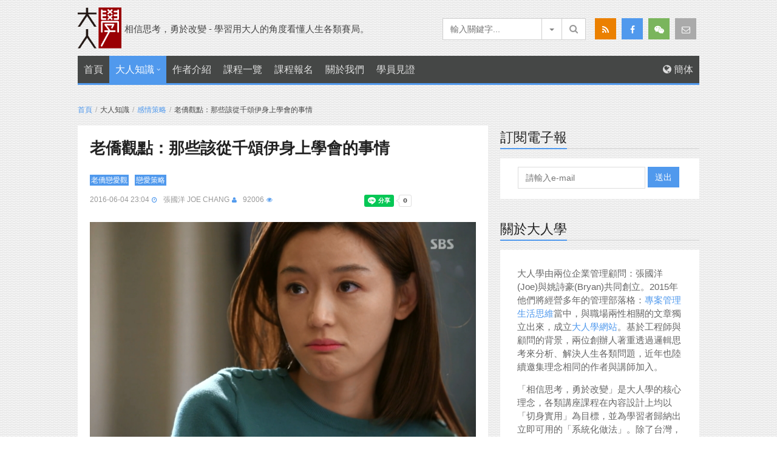

--- FILE ---
content_type: text/html; charset=UTF-8
request_url: https://www.darencademy.com/article/view/id/15121
body_size: 16346
content:
<!DOCTYPE html>
<html lang="zh-TW">
    <head>
                <title>老僑觀點：那些該從千頌伊身上學會的事情 - 大人學</title>
        <meta name="description" content="【來自星星的你】自從在韓國上映以來，就在亞洲颳起了一股旋風。 最近在緯來播出，也成為緯來收視率最高的韓劇，可見影響力驚人。為了怕讀者不好意思承認，我自己先承認我可是都看完了。 XD 除了特效還可以再多放些資金以外，整個戲從選角、包裝、置入性行銷、到故事內容我個人是覺得沒太多好挑剔的。說起來，既然我在部落格每個月總會寫一兩篇關於兩性議題的胡說八道，那從這部片子談談該從中獲得甚麼戀愛策略上的啟發，倒也是很理所當然的行為。那，到底在這部片子中，女性該從千頌伊身上獲得甚麼啟發呢？" >
<meta name="keywords" content="大人學,大人知識,老僑觀點：那些該從千頌伊身上學會的事情,女人要甚麼,兩性相處" >

<meta property="fb:app_id" content="868084916639416" >
<meta property="fb:admins" content="100000091845448" >
<meta property="og:type" content="article" >
<meta property="og:site_name" content="大人學" >
<meta property="og:url" content="http://www.projectup.net/blog/index.php?option=com_content&view=article&id=15121:2014-06-11-08-48-25&catid=10:my-view-of-the-world&Itemid=24" >
<meta property="og:title" content="老僑觀點：那些該從千頌伊身上學會的事情 - 大人學" >
<meta property="og:description" content="【來自星星的你】自從在韓國上映以來，就在亞洲颳起了一股旋風。 最近在緯來播出，也成為緯來收視率最高的韓劇，可見影響力驚人..." >
<meta property="og:image" content="https://www.darencademy.com/images/backend/article/31432f905ef3ca28ec4e6e6f077fb4f6.jpg" >

<meta itemprop="image" content="https://www.darencademy.com/images/backend/article/31432f905ef3ca28ec4e6e6f077fb4f6.jpg" >
<meta name="image" content="https://www.darencademy.com/images/backend/article/31432f905ef3ca28ec4e6e6f077fb4f6.jpg" >
<link rel="image_src" href="https://www.darencademy.com/images/backend/article/31432f905ef3ca28ec4e6e6f077fb4f6.jpg" >
        <!-- ======== META TAGS ======== -->
        <meta charset="UTF-8">
        <meta name="viewport" content="width=device-width, initial-scale=1, maximum-scale=1">
        <!-- ======== FAVICONS ======== -->
        <link rel="icon" href="/favicon.ico?v=202106071700">
        <link rel="apple-touch-icon" href="/favicon.png?v=202106071700">
        <!-- ======== RSS ======== -->
        <link rel="alternate" type="application/rss+xml" title="RSS Feed for www.darencademy.com" href="https://feeds.feedburner.com/darencademy/GwRT" />
        <!-- ======== STYLESHEETS ======== -->
        <link rel="preload prefetch" href="/fonts/Fontawesome/fontawesome-webfont.woff2?v=4.3.0" as="font" type="font/woff2" crossorigin>
        <link rel="preload prefetch stylesheet" href="/css/main.css?v=202106071700">
        <script>var jQuery_root = "https://www.darencademy.com/jQuery/";</script><script type="text/javascript" src="https://www.darencademy.com/jQuery/jquery.min.js?v=202106071700"></script>
<link href="https://www.darencademy.com/jQuery/owlcarousel/jquery.owlcarousel.css?v=202106071700" rel="stylesheet" type="text/css"/>
<script type="text/javascript" src="https://www.darencademy.com/jQuery/fitvids/jquery.fitvids.js?v=202106071700"></script>
<script type="text/javascript" src="https://www.darencademy.com/jQuery/magnific_pop/jquery.magnific.popup.min.js?v=202106071700"></script>
<script type="text/javascript" src="https://www.darencademy.com/jQuery/scrolly/jquery.scrolly.js?v=202106071700"></script>
<script type="text/javascript" src="https://www.darencademy.com/jQuery/smoothScroll/jquery.smooth.scroll.js?v=202106071700"></script>
<script type="text/javascript" src="https://www.darencademy.com/jQuery/owlcarousel/jquery.owlcarousel.min.js?v=202106071700"></script>
    </head>
    <body>
                <div id="fb-root"></div>
        <script>(function(d, s, id) {
        var js, fjs = d.getElementsByTagName(s)[0];
        if (d.getElementById(id)) return;
        js = d.createElement(s); js.id = id;
        js.src = "//connect.facebook.net/zh_TW/sdk.js#xfbml=1&version=v2.4&appId=868084916639416";
        fjs.parentNode.insertBefore(js, fjs);
        }(document, 'script', 'facebook-jssdk'));</script>
        
        <!-- ======== WRAPPER ======== -->
        <div id="wrapper" class="wide">
            <!-- ======== HEADER ======== -->
            <header id="header" class="style_1">
                <!-- ======== META ======== -->
                <!-- ======== BODY ======== -->
                <div class="header_body light">
                    <div class="container">
                        <h1 class="logo_brand">
                            <a href="/"><img src="/img/logo.png?v=202106071700" alt="大人學" width="72px" data-pagespeed-no-transform></a>
                        </h1>
                        <div class="slogan">相信思考，勇於改變 - 學習用大人的角度看懂人生各類賽局。</div>
                        <div class="h_right">
                            <div class="socialbar">
                                <a href="https://feeds.feedburner.com/darencademy/GwRT" class="btn btn_orange"> <i class="fa fa-rss"></i></a>
                                <a href="https://www.facebook.com/darencademy" class="btn btn_blue" target="_blank"> <i class="fa fa-facebook"></i></a>                                <a href="/images/static_qr_code_without_logo.jpg" class="btn btn_green wechat"><i class="fa fa-weixin"></i></a>
                                <a href="mailto:info@ftpm.com.tw" class="btn"> <i class="fa fa-envelope-o"></i></a>
                            </div>

                            <div class="search_block">
                                <div class="input-group">
                                    <form action="/index/query" meyhod="GET" id="query_form">
                                                                                <input type="search" name="query" value="" placeholder="輸入關鍵字..." id="query_input">
                                        <div class="input-group-btn">
                                            <!-- multi select btn-->
                                            <button data-toggle="dropdown" class="btn dropdown-toggle" type="button">
                                                <span class="caret"></span>
                                            </button><!-- search btn--><button type="submit" class="btn">
                                                <i class="fa fa-search"></i>
                                            </button>
                                            <!-- dropdown checkbox-->
                                                                                        <ul role="menu" class="dropdown-menu">
                                                <li>
                                                    <a href="javascript: void(0);">
                                                        <input type="checkbox" name="title" value="1" checked class="dropdown_checkbok">
                                                        <span class="lbl"> 包含標題</span>
                                                    </a>
                                                </li>
                                                <li>
                                                    <a href="javascript: void(0);">
                                                        <input type="checkbox" name="contents" value="1" checked class="dropdown_checkbok">
                                                        <span class="lbl"> 內文</span>
                                                    </a>
                                                </li>
                                                <li>
                                                    <a href="javascript: void(0);">
                                                        <input type="checkbox" name="tag" value="1" checked class="dropdown_checkbok">
                                                        <span class="lbl"> 標籤</span>
                                                    </a>
                                                </li>
                                            </ul>
                                        </div>
                                    </form>
                                </div>
                            </div>
                        </div>
                    </div>
                </div>
                <!-- ======== MENU ======== -->
                <script type="text/javascript">
$(document).ready(function() {
    function setupMenu($menu) {
        $menu.each(function() {
            var mobileMenu = $(this).clone();
            var mobileMenuWrap = $("<div></div>").append(mobileMenu);
            mobileMenuWrap.attr("class", "mobile_site_navigation");
            $(this).parent().append(mobileMenuWrap);
            mobileMenu.attr("class", "menu_mobile");
        });
    }

    function setupMobileMenu() {
        $(".container").each(function() {
            var clickTopOpenMenu = $(this).find(".open_menu_mobile");
            clickTopOpenMenu.click(function() {
                $(this).parent().find(".mobile_site_navigation").toggle();
            });
        });
    }

    setupMenu($("nav.site_navigation ul.menu"));
    setupMenu($("nav.top_navigation ul.menu"));
    setupMobileMenu();
});
</script>

<div class="header_menu dark">
    <div class="container">
        <!-- ======== BUTTON FOR MOBILE MENU ======== -->
        <a class="open_menu_mobile"><i class="fa fa-bars"></i></a>
        <!-- ======== MENU ======== -->
        <nav class="site_navigation">
            <ul class="menu">
                <li class="">
                    <a href="/">首頁</a>
                </li>
                                <li class="menu-item-has-children has_cs_mega_menu current-menu-item">
                    <a href="javascript:void(0);">大人知識</a>
                                        <ul class="cs_mega_menu">
                        <li>
                            <!-- ======== WIDGET - CATEGORY ======== -->
                            <div class="widget widget_categories">
                                <ul>
                                                                        <li>
                                        <a href="/article/category/id/3">局的思考</a>
                                    </li>
                                                                        <li>
                                        <a href="/article/category/id/11">生活隨筆</a>
                                    </li>
                                                                        <li>
                                        <a href="/article/category/id/6">感情策略</a>
                                    </li>
                                                                        <li>
                                        <a href="/article/category/id/7">個人管理</a>
                                    </li>
                                                                        <li>
                                        <a href="/article/category/id/8">創業經營</a>
                                    </li>
                                                                        <li>
                                        <a href="/article/category/id/9">財務知識</a>
                                    </li>
                                                                        <li>
                                        <a href="/article/category/id/5">人際關係</a>
                                    </li>
                                                                        <li>
                                        <a href="/article/category/id/4">職場生涯</a>
                                    </li>
                                                                        <li>
                                        <a href="/article/category/id/10">表達溝通</a>
                                    </li>
                                                                    </ul>
                            </div>
                        </li>
                    </ul>
                                    </li>
                <li class="">
                    <a href="/author">作者介紹</a>
                </li>
                <li class="">
                    <a href="/course">課程一覽</a>
                </li>
                <li>
                    <a href="https://shop.darencademy.com" target="_blank" >課程報名</a>
                </li>
                <!-- <li>
                    <a href="#">大人商品</a>
                </li> -->
                <li class="">
                    <a href="/about">關於我們</a>
                </li>
                <li>
                    <a href="https://shop.darencademy.com/article" target="_blank">學員見證</a>
                </li>
                <li class="pull-right">
                    <a href="javascript:void(0);" id="translate_btn"><i class="fa fa-globe"></i> 簡体</a>
                </li>
                <li class="pull-right">
                <!--
                                        <a href="/login"><i class="fa fa-sign-in"></i> 登入/註冊會員</a>
                                    -->
                </li>
            </ul>
        </nav>
    </div>
    <!-- === border === -->
    <div class="header_border"></div>
</div>

                <!-- ======== HELLO BAR ======== -->
                <script type="text/javascript">
$(document).ready(function() {
	$(document).on('scroll', function() {
    if ($('.helloBar')[0].offsetTop < $(document).scrollTop()) {
    	$('.helloBar').css({position: "fixed", top:0, display: "block"});
    }
    if ($(document).scrollTop() < $(".header_border")[0].offsetTop) {
    	$('.helloBar').css({position: "static", top: 0, display: "none"});
    }
	});
});
</script>
<div class="helloBar">最完整的時間管理法，不限使用工具，任何人都能輕鬆上手&nbsp;<a href="https://shop.darencademy.com/product/view/id/47?utm_source=D_Blog&utm_medium=Blog&utm_campaign=Bar" class="btn btn_red" target="_blank">了解更多</a></div>
            </header>
            <script type="text/javascript">
    $(document).ready(function() {
        $(".featured_carousel").owlCarousel({
            items: 3,
            navigation: true,
            navigationText: ["&#xf104;","&#xf105;"],
            pagination: false
        });

        $(".magnificPopupImage").magnificPopup({
            type: "image"
        });
    });
</script>
<!-- ======== SECTION ======== -->
<section id="page_wrapper">
    <div class="container">
        <div class="row">
            <ul class="breadcrumb">
    <li>
        <a href="/">首頁</a>
    </li>
            <li>大人知識</li>
        <li><a href="/article/category/id/6">感情策略</a></li>
        <li>老僑觀點：那些該從千頌伊身上學會的事情</li>
        </ul>
            <!-- ======== MAIN CONTENT ======== -->
            <div class="col col_8_of_12 main_content">
                <article class="single_post" itemscope itemtype="http://schema.org/Article">
                    <meta itemscope itemprop="mainEntityOfPage" itemType="https://schema.org/WebPage" itemid="http://www.projectup.net/blog/index.php?option=com_content&amp;view=article&amp;id=15121:2014-06-11-08-48-25&amp;catid=10:my-view-of-the-world&amp;Itemid=24"/>
                    <!-- ======== ARTICLE HEADER ======== -->
                    <header class="post_header">
                        <h1 itemprop="headline">老僑觀點：那些該從千頌伊身上學會的事情</h1>
                                                                                                                                                                                                                                                            <div class="content_meta">
                                                                                    <span class="category"><a href="/article/tag/id/14">老僑戀愛觀</a></span>
                                                                                                                <span class="category"><a href="/article/tag/id/22">戀愛策略</a></span>
                                                                                </div>
                                                <div class="content_meta">
                            <span class="date">2016-06-04 23:04</span>
                            <span class="author" ><a href="/article/author/id/2" >張國洋 Joe Chang</a></span>
                            <!--<span class="comments">13 則回應</span>-->
                            <span class="views">92006</span>
                                                        <span class="social">
                                <div class="line-it-button" data-lang="zh_Hant" data-type="share-a" data-ver="3" data-url="http://www.projectup.net/blog/index.php?option=com_content&amp;view=article&amp;id=15121:2014-06-11-08-48-25&amp;catid=10:my-view-of-the-world&amp;Itemid=24" data-color="default" data-size="small" data-count="true" style="display: none;"></div><script src="https://d.line-scdn.net/r/web/social-plugin/js/thirdparty/loader.min.js" async="async" defer="defer"></script>
                                <iframe src="//www.facebook.com/plugins/like.php?href=http%3A%2F%2Fwww.projectup.net%2Fblog%2Findex.php%3Foption%3Dcom_content%26amp%3Bview%3Darticle%26amp%3Bid%3D15121%3A2014-06-11-08-48-25%26amp%3Bcatid%3D10%3Amy-view-of-the-world%26amp%3BItemid%3D24&amp;layout=button_count&amp;show_faces=false" scrolling="no" frameborder="0" style="border:none; overflow:hidden; width:100px; height:20px; float: right; margin: 3px 0 0 6px;" allowtransparency="true"></iframe>
                            </span>
                                                    </div>
                    </header>
                    <!-- ======== ARTICLE FEATURED ======== -->
                                        <div class="post_featured" itemprop="image" itemscope itemtype="https://schema.org/ImageObject">
                                                <img src="/images/backend/article/31432f905ef3ca28ec4e6e6f077fb4f6.jpg" alt="老僑觀點：那些該從千頌伊身上學會的事情" data-pagespeed-no-defer>
                        <meta itemprop="url" content="https://www.darencademy.com/images/backend/article/31432f905ef3ca28ec4e6e6f077fb4f6.jpg">
                        <meta itemprop="width" content="646">
                        <meta itemprop="height" content="381">
                    </div>
                                        <!-- ======== ARTICLE CONTENT ======== -->
                    <div class="post_content" itemprop="description">
                        <p>【來自星星的你】自從在韓國上映以來，就在亞洲颳起了一股旋風。 最近在緯來播出，也成為緯來收視率最高的韓劇，可見影響力驚人。</p>

<p>為了怕讀者不好意思承認，我自己先承認我可是都看完了。 XD 除了特效還可以再多放些資金以外，整個戲從選角、包裝、置入性行銷、到故事內容我個人是覺得沒太多好挑剔的。</p>

<p>說起來，既然我在部落格每個月總會寫一兩篇關於兩性議題的胡說八道，那從這部片子談談該從中獲得甚麼戀愛策略上的啟發，倒也是很理所當然的行為。</p>

<p>那，到底在這部片子中，女性該從千頌伊身上獲得甚麼啟發呢？</p>

<p>期待自己也會碰到很帥的外星人肯定是不切實際的。 學習千頌伊的打扮妝容，去買他用過的吹風機、太陽眼鏡、與格子外套對戀愛可能幫助也不大。 比較值得學習的，倒是都教授怎麼被一步一步「拉高情感涉入」的過程。</p>

<p>大家或許還記得，千頌伊一開始搬來那棟大樓時，都教授可是不記得她是當年自己救過的少女。 而且剛開始時，都教授其實是討厭她的。 嫌她吵、嫌她大牌、高傲、又無理，所以壓根是不理她的。</p>

<p>但為何都教授慢慢被轉變了呢？</p>

<p>是因為她的服裝、她的造型、她的美貌嗎？ 很顯然並不是因為這些外顯的要素。 以我來解讀，最關鍵的恐怕是她在都教授面前露出了「軟弱」。</p>

<p>起頭是都教授因為外星人體質所擁有的靈敏聽力，無意聽到她在堅強面具下的心聲。 一旦男人有了同情的情緒，就會願意更加理解她、並接近她。 了解越多、越發現她高傲下面內心的脆弱之處。</p>

<p>接下來，她開始向都教授尋求幫助。 雖然是很高姿態的來要求，但都教授清楚知道她其實是很弱小的，所以產生某種「真拿你沒辦法」的情緒。 此外，她也不是黏著死求他不放喔。 而是在「強韌與脆弱中交替」。 求幾句發現他冷冷的，就決定「算了，我自己也OK的」。 可是因為男方清楚知道，她自己一個人是沒辦法的，所以都教授也始終沒辦法真的丟她不管。 (還記得〈<u><a href="https://www.books.com.tw/products/0010957392" target="_blank"><span style="color:#0000CD">愛情市場學</span></a></u>〉中提到的三個影響男人情感的要素嗎？ ) 雖然都教授始終表面都很不耐煩，但心還是慢慢被軟化了。 <strong>越幫了她的忙，自己就越是放不下她。 </strong></p>

<p>事實上，「柔弱」本來就是女人最厲害的力量，也是女孩子在戀愛策略上「最該強化」的一環。 不過有意思的地方在於，戀愛上很明顯男女在這策略上常常反過來用 - 沒女朋友的男人傾向用柔弱的招式，但沒男朋友的女人卻傾向刻意不用。</p>

<p>大家可以試著回想看看。</p>

<p>女生周圍如果有些沒女朋友的男生，很可能都聽過他們某些自我貶抑的話語。 比方說，他們可能時而不時聊天就提到：「我沒女朋友耶！ 我覺得我一定是很差勁、很醜、能力很弱、很xxxxx，所以沒女生喜歡。」</p>

<p>這是因為他希望能激起女生的同情。 渴望有女生聽到後說出：「胡說！ 你其實沒有你自己說的這麼糟啊！ 我認識你這麼久了，一直都覺得你很棒。 若是可以的話，請讓我當你女朋友吧！」</p>

<p>當然，這通常都是男人不成熟的幻想。 實際上根本不會有女人這麼回應。 雖然身邊女性友人可能會勸他不要妄自菲薄，可是心裡其實會因為男人這種軟弱而不以為然。 所以當男生跟身邊女生講越多這種句子，就越難有女朋友。</p>

<p>但為何男人會講這種東西呢？ 因為男人是會因為女人的柔弱與求救而同情，會產生想扶持她、想保護她的情緒，而容易因此對女人動情。 既然自己是這樣，所以總以為女人也會有類似的反應。 這也是為何「越是沒人愛的男人，越會把自己弄得很可憐的樣子」。</p>

<p>殊不知，這是弄巧成拙。 女生可不會因為男人的軟弱而喜歡上他們。 當男人太快顯露軟弱時，女人反而就不會喜歡他們。 不過，等兩人真的在一起時，男人再顯露軟弱就沒問題了。 這時候男人稍微軟弱，反而就會強化兩人的感情。 因為女人開始會覺得：「他啊、可真是像個孩子一樣無助呢。 要是沒有我在他身邊，他可該怎麼辦啊？ 恐怕連雙乾淨的襪子也沒得穿呢。」</p>

<p>所以男人其實應該要少講我沒女朋友、我很可憐之類的話。 女人畢竟是喜歡相較之下比她們優越的男人。 這樣的男人就算稍微冷淡些、嚴肅些也都沒關係。 就像都教授一樣，冷淡中但卻帶著無可奈何的溫柔。 女人若還能透過自己的影響力去軟化他們，可更是讓女人雀躍且有成就感的事情！</p>

<p>但說到女人這頭，則又是另一個狀況。</p>

<p>女人因為自己渴望要找一個獨立、能讓她們仰望的男人，所以女人在沒有男朋友時，則會過度刻意地去避免顯露自己的軟弱。 偏偏&hellip;這是另一種弄巧成拙。</p>

<p>你若注意周圍沒男朋友的女人，他們常常會刻意想顯露自己的獨立。 通常表現都是：「我沒有很想交男朋友。」、「自己一個人其實很不錯的！」 FB上貼的都是一群女人出去玩、參加座談會、騎腳踏車、爬山、讀書會、藝術展、或看表演的照片。 越是寂寞，越表現出「我可以獨立自主，而且我一個人現在可過得好的證明。」</p>

<p>可惜的是，這樣的表現剛好也讓女人變得不這麼吸引男人了。</p>

<p>女人美麗卻獨立，會讓男人覺得有距離、也讓男人只敢遠遠的看著、欣賞著、讚嘆著。 獨立的女人會讓男人產生「自己其實不需要特別靠近」的結論。 <strong><span style="color:rgb(255, 0, 0)">男人的膚淺，在於希望能靠著自己的力量來讓別人扭轉不幸。</span></strong> 這聽起來可笑至極，但這樣的動力能滿足他們的英雄氣概、讓他們有存在感，更會因此戀上那個需要被拯救的女人。</p>

<p>你以為好萊塢的英雄電影都是拍給女人看嗎？ 事實上男人才最愛看。 但男人為何要看男人拯救世界的電影？ 看阿諾的身材？ 當然不是。 而是能獲得情緒上的某種填補嘛~ 所以女人若能創造男人這樣的「英雄意識」，就能讓男人有受到肯定的感覺，而這情緒則會進一步讓他有戀愛的認知。</p>

<p>至於獨立的美女、優雅的美女、懂生活有品味的美女，那是成功男人調劑生活情趣才會想到的對象，而非一般男人在愛情上會想優先投入的對象。 所以男人對這樣的女人都會讚嘆：「你好美喔！ 一定很多人追！」，但他卻根本不會去追。 周末晚上他寧願在家裡看著HBO，也很難有動機約一個完美女人去看電影或吃飯。 因為他會覺得，自己身上<strong><span style="color:rgb(255, 0, 0)">一定沒有</span></strong>她缺乏(或找尋)的東西。 反而可能會因為拿錯了刀叉、用錯酒杯、或看不懂酒標而被取笑。 對男人而言，不能當英雄、但卻可能變狗熊的事情，實在就不太吸引人了。</p>

<p>所以像千頌依一般，流露出「有反差的脆弱」，這才是吸引人最強大的武器。 (這篇最上面的圖，就是我找到一個非常經典的表情。)</p>

<p>若說人生最大的遺憾，恐怕就在於男人與女人都只是「依照自己喜歡的方式來試圖吸引異性」。 但偏偏異性要的其實是完全不同的東西。 這也是為何曠男怨女總是這麼多的原因吧？ :-)</p>

<p>&nbsp;</p>

<p>Image from: SBS,《來自星星的你》/ SBS, 별에서 온 그대</p>
                        <span style="font-size:9px;">本站所有文章未經事先書面授權，請勿任意利用、引用、轉載。</span>
                    </div>
                    <!-- ======== ARTICLE photos ======== -->
                                        <!-- ======== ARTICLE FOOTER ======== -->
                    <footer class="post_footer">
                                                <!-- ======== RELATED ACT ======== -->
                        <script type="text/javascript">
    $(document).ready(function() {
        $(".rep_carousel.rep_carousel_articles").owlCarousel({
            items: 3,
            navigation: true,
            navigationText: ["&#xf104;","&#xf105;"],
            pagination: false
        });
    });
</script>

<div class="related_articles">
    <div class="block_title">
        <div class="fake-h2">相關活動</div>
    </div>
    <!-- 暫時停用 owlCarousel<div class="rep_carousel owl-carousel light rep_carousel_articles">-->
    <div class="light rep_carousel_articles">
                        <div class="item">
            <div class="item_header">
                <a href="https://shop.darencademy.com/product/view/id/29?utm_source=D_Blog&utm_medium=Blog&utm_campaign=Course_List&utm_campaign=15121">
                    <img src="/images/backend/course/89572852bf06c8f0d9a5e50acdbc1ce5.jpg" alt="A102 戀愛大人學 - 搞懂戀愛規則，學習關係雙贏">
                </a>
            </div>
            <h4><a href="https://shop.darencademy.com/product/view/id/29?utm_source=D_Blog&utm_medium=Blog&utm_campaign=Course_List&utm_campaign=15121">A102 戀愛大人學 - 搞懂戀愛規則，學習關係雙贏</a></h4>
        </div>
                        <div class="item">
            <div class="item_header">
                <a href="https://shop.darencademy.com/product/view/id/64?utm_source=D_Blog&utm_medium=Blog&utm_campaign=Course_List&utm_campaign=15121">
                    <img src="/images/backend/course/fd021b326edc205d0b0b47b0e57148bd.jpg" alt="S010 尋找完美伴侶的系統化做法">
                </a>
            </div>
            <h4><a href="https://shop.darencademy.com/product/view/id/64?utm_source=D_Blog&utm_medium=Blog&utm_campaign=Course_List&utm_campaign=15121">S010 尋找完美伴侶的系統化做法</a></h4>
        </div>
            </div>
</div>
                        <!-- ======== SHARING ======== -->
                        <div class="post_sharing" data-pg-collapsed>
                            <!-- BEGIN: ValAddThis Plugin -->
                            <script type="text/javascript">
var addthis_share = {
   url: "http://www.projectup.net/blog/index.php?option=com_content&amp;view=article&amp;id=15121:2014-06-11-08-48-25&amp;catid=10:my-view-of-the-world&amp;Itemid=24",
   title: "老僑觀點：那些該從千頌伊身上學會的事情"
}
</script>
<style>
.addthis_button_google_plusone {
	overflow:hidden;
	width: 75px !important;
}
</style>
<!-- Go to www.addthis.com/dashboard to customize your tools -->
<script type="text/javascript" src="//s7.addthis.com/js/300/addthis_widget.js#pubid=ra-503a4f4e6d3bccc8" async="async"></script>
<div class="shareDesc">覺得這篇文章好嗎？ 請分享給您的朋友</div>
<!-- Go to www.addthis.com/dashboard to customize your tools -->
<div class="addthis_toolbox addthis_default_style addthis_20x20_style">
        <div class="fb-like" data-href="http://www.projectup.net/blog/index.php?option=com_content&amp;view=article&amp;id=15121:2014-06-11-08-48-25&amp;catid=10:my-view-of-the-world&amp;Itemid=24" data-layout="button_count" data-share="true" ></div>
    <a class="addthis_button_tweet" addthis:url="http://www.projectup.net/blog/index.php?option=com_content&amp;view=article&amp;id=15121:2014-06-11-08-48-25&amp;catid=10:my-view-of-the-world&amp;Itemid=24" addthis:title="老僑觀點：那些該從千頌伊身上學會的事情"></a>
            <a class="addthis_button_linkedin"></a>
    <a class="addthis_button_pocket"></a>
</div>
                            <!-- END: ValAddThis Plugin -->
                        </div>
                        <!-- ======== LIKE OUR PAGE ======== -->
                        <div class="post_sharing2">
                            <div class="shareDesc">歡迎「讚」一下我們的粉絲專頁，接收最新文章!</div>
                            <div id="fb-root"></div>
                            <div class="fb-like" data-href="https://www.facebook.com/darencademy/" data-layout="standard" data-action="like" data-show-faces="true" data-share="true"></div>
                        </div>
                        <!-- ======== RELATED Article ======== -->
                        <script type="text/javascript">
    $(document).ready(function() {
        $("#more_articles_btn").click(function(e) {
            var page = parseInt($("#more_articles_btn").attr('page'));

            $.post('/article/showRelatedArticles', {id: 15121, page: page}, function(result) {
                if (result.status == 'success') {
                    $("#related_articles_ul").append('<div class="new_related_articles" style="display: none;">' + result.data.html + '</div>');
                    $(".new_related_articles").slideDown('slow', function() {
                        $(".new_related_articles").removeClass('new_related_articles');

                        if (result.data.finish == 1) {
                            $("#more_articles_btn").parent().slideUp('slow', function() {
                                $("#more_articles_btn").parent().remove();
                            });
                        } else {
                            $("#more_articles_btn").attr('page', page + 1);
                        }
                    });
                } else {
                    $("#more_articles_btn").parent().slideUp('slow', function() {
                        $("#more_articles_btn").parent().remove();
                        alert(result.msg);
                    });
                }
            }, 'json');

            e.preventDefault();
            e.stopPropagation();
            return false;
        });
    });
</script>

<div class="related_articles">
    <div class="block_title">
        <div class="fake-h2">或許你也會喜歡</div>
    </div>
    <ul id="related_articles_ul">
                <li><a href="/article/view/id/17215">穿搭講師 Jackie 專訪｜如何打造女生「能看懂」、「想認識」的穿搭？男生該釐清的 5 個迷思及努力方向</a></li>
                <li><a href="/article/view/id/17206">《我的完美秘書》之大人的戀愛</a></li>
                <li><a href="/article/view/id/17197">《影后》之我們來聊聊渣男</a></li>
                <li><a href="/article/view/id/17193">接男孩的球 2</a></li>
                <li><a href="/article/view/id/17192">接男孩的球</a></li>
            </ul>
        <p class="text_center"><a class="btn btn_blue" href="#" id="more_articles_btn" page="1">點我看更多</a></p>
    </div>
                        <!-- ======== AUTHOR BOX ======== -->
                        <div class="author_box" data-pg-collapsed >
                            <img src="/images/backend/author/e533378c2db1e44eabe9705c09e889d3.jpg" class="avatar" alt="張國洋 Joe Chang">
                            <div class="info">
                                <div class="author_name" itemprop="author">
                                    <a href="/article/author/id/2">張國洋 Joe Chang</a>
                                    <meta itemprop="name" content="張國洋 Joe Chang">
                                </div>
                                <div class="author_url">
                                    <a href="www.darencademy.com" target="_blank">www.darencademy.com</a>
                                </div>
                                <div class="author_info">
                                    <p>現為識博管理顧問執行長，也在台灣百大上市櫃公司擔任管理講師與專案顧問。歷年客戶包含工研院、台積電、廣達、富智康、光寶集團、台灣大哥大、遠傳電信、中鼎工程、建國工程、台橡公司、大同公司、三陽工業、TVBS、特力屋集團、城邦集團、誠品集團等。 為了對抗雙魚座的感性，一直在努力強化理性思維與邏輯思考。 相信邏輯發展能解構任何事物，並讓我們找到合宜的人生策略與方向。</p>
                                </div>
                                <div class="author_social">
                                                                                                            <iframe src="//www.facebook.com/plugins/follow.php?href=https%3A%2F%2Fwww.facebook.com%2Fjoe.chang.370&amp;width=100&amp;height=20&amp;colorscheme=light&amp;layout=button_count&amp;show_faces=false" mce_src="http://www.facebook.com/plugins/follow.php?href=https%3A%2F%2Fwww.facebook.com%2Fjoe.chang.370&amp;width=100&amp;height=20&amp;colorscheme=light&amp;layout=button_count&amp;show_faces=false" scrolling="no" frameborder="0" style="border:none; overflow:hidden; width:100px; height:20px; float: right; margin: 3px 0 0 6px;" allowtransparency="true"></iframe>
                                                                                                                                                                                    <a href="http://www.google.com"><img src="/images/backend/author_social_icon/6717162cabe82e1ce132d651d03523d4.jpg" alt="Joe G+ ICON" /></a>
                                                                                                            <a href="http://www.linkedin.com"><img src="/images/backend/author_social_icon/357bbcbdfe06b53585989d39f2249bf9.jpg" alt="Joe LInkin ICON" /></a>
                                                                    </div>
                            </div>
                        </div>
                    </footer>
                    <div itemprop="publisher" itemscope itemtype="https://schema.org/Organization" style="display:none" >
                        <div itemprop="logo" itemscope itemtype="https://schema.org/ImageObject">
                            <img src="https://www.darencademy.com/img/logo.png?v=202106071700"/>
                            <meta itemprop="url" content="https://www.darencademy.com/img/logo.png?v=202106071700">
                            <meta itemprop="width" content="188">
                            <meta itemprop="height" content="72">
                        </div>
                        <meta itemprop="name" content="大人學">
                    </div>
                    <meta itemprop="datePublished" content="2014-06-11T08:55:00+0800"/>
                    <meta itemprop="dateModified" content="2023-09-18T03:19:45+0800"/>
                </article>
            </div>
            <!-- ======== SIDEBAR ======== -->
            <div class="col col_4_of_12 sidebar">
                <script type="text/javascript">
	$(document).ready(function() {
    	$("#subscribe_newsletter").click(function(e) {
        	var email_validation = /^(([^<>()[\]\\.,;:\s@\"]+(\.[^<>()[\]\\.,;:\s@\"]+)*)|(\".+\"))@((\[[0-9]{1,3}\.[0-9]{1,3}\.[0-9]{1,3}\.[0-9]{1,3}\])|(([a-zA-Z\-0-9]+\.)+[a-zA-Z]{2,}))$/;
        	var email = $("#subscription_email").val();

        	if (email == '') {
            	alert('請輸入e-mail!');

            	e.preventDefault();
            	e.stopPropagation();
            	return false;
        	}

        	if (!email_validation.test(email)) {
            	alert('請輸入正確格式e-mail!');

            	e.preventDefault();
            	e.stopPropagation();
            	return false;
        	}

        	$.post('/index/subscribeNewsletter', {email: email}, function(data) {
            	alert(data.msg);
        	}, 'json');

        	e.preventDefault();
        	e.stopPropagation();
        	return false;
    	});
	});
</script>

<div class="widget widget_banner_300x250" data-pg-collapsed>
    <div class="widget_title">
        <h4>訂閱電子報</h4>
    </div>
    <div class="banner">
        <form>
            <input type="email" class="intext_field" placeholder="請輸入e-mail" id="subscription_email" autocomplete="email">
            <a href="#" class="btn btn_blue" id="subscribe_newsletter">送出</a>
        </form>
    </div>
</div>
                <div class="widget widget_banner_300x250" data-pg-collapsed>
    <div class="widget_title">
        <h4>關於大人學</h4>
    </div>
    <div class="intro">
        <div class="intro">
<p>大人學由兩位企業管理顧問：張國洋(Joe)與姚詩豪(Bryan)共同創立。2015年他們將經營多年的管理部落格：<a href="http://www.projectup.net" target="_blank">專案管理生活思維</a>當中，與職場兩性相關的文章獨立出來，成立<a href="http://www.darencademy.com" target="_blank">大人學網站</a>。基於工程師與顧問的背景，兩位創辦人著重透過邏輯思考來分析、解決人生各類問題，近年也陸續邀集理念相同的作者與講師加入。</p>

<p>「相信思考，勇於改變」是大人學的核心理念，各類講座課程在內容設計上均以「切身實用」為目標，並為學習者歸納出立即可用的「系統化做法」。除了台灣，也有來自中國大陸、香港、新加坡、澳門、馬來西亞、美國等地的朋友專程來參加活動，每年參與課程超過7,000人次。</p>

<p>大人學的營運實體為識博管理顧問公司（統一編號：28552691），想瞭解更多資訊，歡迎利用<a href="mailto:info@ftpm.com.tw">客服信箱</a>或致電+886 227112720與我們聯絡！</p>
</div>
    </div>
</div>

                                <!-- ======== WIDGET - FB ======== -->
                <div class="widget widget_banner_300x250" data-pg-collapsed>
                    <div class="widget_title">
                        <h4>FB粉絲團</h4>
                    </div>
                    <div class="intro">
                        <div class="fb-page" data-href="https://www.facebook.com/darencademy" data-width="440" data-height="300" data-small-header="false" data-adapt-container-width="true" data-hide-cover="false" data-show-facepile="true"><div class="fb-xfbml-parse-ignore"><blockquote cite="https://www.facebook.com/darencademy"><a href="https://www.facebook.com/darencademy">大人學</a></blockquote></div></div>
                    </div>
                </div>
                                <div class="widget widget_banner_300x250" data-pg-collapsed>
    <div class="widget_title">
        <h4>下載APP</h4>
    </div>
    <div class="app_block">
        <a href="https://apps.apple.com/tw/app/%E5%A4%A7%E4%BA%BA%E5%AD%B8/id1499792474" target="_blank"><img alt="" src="/img/Download_on_the_App_Store_Badge_US-UK_blk_092917@2x.png"></a>&nbsp;<a href="https://play.google.com/store/apps/details?id=com.darencademy.app" target="_blank"><img alt="" src="/img/google-play-badge@2x.png"></a>
    </div>
</div>
                <div class="widget widget_latest_posts">
    <div class="widget_title">
        <h4>本分類熱門文章</h4>
    </div>
        <div class="item">
        <div class="item_header">
            <a href="/article/view/id/7760">
                <img src="/images/backend/article/9ab8930233bbbc3b70d9760a6c73fce7.jpg">
            </a>
        </div>
        <div class="item_wrapper">
            <div class="item_content">
                <h4><a href="/article/view/id/7760">為何會拿好人卡(一) 絕對不要做的幾件事</a></h4>
            </div>
            <div class="content_meta">
                                                <span class="category"><a href="/article/tag/id/4">好人卡</a></span>
                                                                <span class="category"><a href="/article/tag/id/14">老僑戀愛觀</a></span>
                                                <!--<span class="comments"><a href="/article/view/id/7760">152 回應</a></span>-->
            </div>
        </div>
    </div>
        <div class="item">
        <div class="item_header">
            <a href="/article/view/id/16404">
                <img src="/images/backend/article/e811577d0d93641065abe0be15d9f048.jpg">
            </a>
        </div>
        <div class="item_wrapper">
            <div class="item_content">
                <h4><a href="/article/view/id/16404">老僑觀點：跟女生找不到話聊該怎麼辦？</a></h4>
            </div>
            <div class="content_meta">
                                                <span class="category"><a href="/article/tag/id/14">老僑戀愛觀</a></span>
                                                                <span class="category"><a href="/article/tag/id/22">戀愛策略</a></span>
                                                <!--<span class="comments"><a href="/article/view/id/16404">7 回應</a></span>-->
            </div>
        </div>
    </div>
        <div class="item">
        <div class="item_header">
            <a href="/article/view/id/8101">
                <img src="/images/backend/article/2e678cb6ffdcece773b59f7e2444bf75.jpg">
            </a>
        </div>
        <div class="item_wrapper">
            <div class="item_content">
                <h4><a href="/article/view/id/8101">為何會拿好人卡(二) 安全感是甚麼？</a></h4>
            </div>
            <div class="content_meta">
                                                <span class="category"><a href="/article/tag/id/4">好人卡</a></span>
                                                                <span class="category"><a href="/article/tag/id/14">老僑戀愛觀</a></span>
                                                <!--<span class="comments"><a href="/article/view/id/8101">50 回應</a></span>-->
            </div>
        </div>
    </div>
        <div class="item">
        <div class="item_header">
            <a href="/article/view/id/10181">
                <img src="/images/backend/article/cbd153311c09063004e658223f8f0518.jpg">
            </a>
        </div>
        <div class="item_wrapper">
            <div class="item_content">
                <h4><a href="/article/view/id/10181">為何會拿好人卡(五) 調情、第一道門檻、觀測與跟隨</a></h4>
            </div>
            <div class="content_meta">
                                                <span class="category"><a href="/article/tag/id/4">好人卡</a></span>
                                                                <span class="category"><a href="/article/tag/id/14">老僑戀愛觀</a></span>
                                                <!--<span class="comments"><a href="/article/view/id/10181">109 回應</a></span>-->
            </div>
        </div>
    </div>
        <div class="item">
        <div class="item_header">
            <a href="/article/view/id/640">
                <img src="/images/backend/article/386a3da857f9422d0676d89485887849.jpg">
            </a>
        </div>
        <div class="item_wrapper">
            <div class="item_content">
                <h4><a href="/article/view/id/640">拯救失戀大作戰(一)急救失戀，如何從失敗中存活</a></h4>
            </div>
            <div class="content_meta">
                                                <span class="category"><a href="/article/tag/id/8">拯救失戀</a></span>
                                                <!--<span class="comments"><a href="/article/view/id/640">209 回應</a></span>-->
            </div>
        </div>
    </div>
    </div>
                <div class="widget widget_latest_posts">
    <div class="widget_title">
        <h4>本分類最新文章</h4>
    </div>
        <div class="item">
        <div class="item_header">
            <a href="/article/view/id/17244">
                <img src="/images/backend/article/cee56f3dbae2963296886dea6aa72d22.jpg">
            </a>
        </div>
        <div class="item_wrapper">
            <div class="item_content">
                <h4><a href="/article/view/id/17244">讀心術</a></h4>
            </div>
            <div class="content_meta">
                                                <span class="category"><a href="/article/tag/id/22">戀愛策略</a></span>
                                                                <span class="category"><a href="/article/tag/id/38">人際關係</a></span>
                                                <!--<span class="comments"><a href="/article/view/id/17244">0 回應</a></span>-->
            </div>
        </div>
    </div>
        <div class="item">
        <div class="item_header">
            <a href="/article/view/id/17240">
                <img src="/images/backend/article/278b5b175b424fbdd17e341b91d3c06e.jpg">
            </a>
        </div>
        <div class="item_wrapper">
            <div class="item_content">
                <h4><a href="/article/view/id/17240">為何「愛情」這麼難？根本原因不外乎這 5 個</a></h4>
            </div>
            <div class="content_meta">
                                                <span class="category"><a href="/article/tag/id/14">老僑戀愛觀</a></span>
                                                                <span class="category"><a href="/article/tag/id/22">戀愛策略</a></span>
                                                <!--<span class="comments"><a href="/article/view/id/17240">0 回應</a></span>-->
            </div>
        </div>
    </div>
        <div class="item">
        <div class="item_header">
            <a href="/article/view/id/17229">
                <img src="/images/backend/article/7d44336970c6cb704e563bbc4ede1723.jpg">
            </a>
        </div>
        <div class="item_wrapper">
            <div class="item_content">
                <h4><a href="/article/view/id/17229">《母胎單身戀愛大作戰》之有些真實的人生</a></h4>
            </div>
            <div class="content_meta">
                                                <span class="category"><a href="/article/tag/id/22">戀愛策略</a></span>
                                                <!--<span class="comments"><a href="/article/view/id/17229">0 回應</a></span>-->
            </div>
        </div>
    </div>
        <div class="item">
        <div class="item_header">
            <a href="/article/view/id/17221">
                <img src="/images/backend/article/d6fc7211cc9d3a138a81749965a99eff.jpg">
            </a>
        </div>
        <div class="item_wrapper">
            <div class="item_content">
                <h4><a href="/article/view/id/17221">曖昧的原則</a></h4>
            </div>
            <div class="content_meta">
                                                <span class="category"><a href="/article/tag/id/22">戀愛策略</a></span>
                                                <!--<span class="comments"><a href="/article/view/id/17221">0 回應</a></span>-->
            </div>
        </div>
    </div>
        <div class="item">
        <div class="item_header">
            <a href="/article/view/id/17206">
                <img src="/images/backend/article/56f52312e0f7e105c073283dfc5cf9b9.jpg">
            </a>
        </div>
        <div class="item_wrapper">
            <div class="item_content">
                <h4><a href="/article/view/id/17206">《我的完美秘書》之大人的戀愛</a></h4>
            </div>
            <div class="content_meta">
                                                <span class="category"><a href="/article/tag/id/22">戀愛策略</a></span>
                                                                <span class="category"><a href="/article/tag/id/26">溝通知識</a></span>
                                                                <span class="category"><a href="/article/tag/id/38">人際關係</a></span>
                                                <!--<span class="comments"><a href="/article/view/id/17206">0 回應</a></span>-->
            </div>
        </div>
    </div>
    </div>
                <!-- ======== WIDGET - LATEST POSTS ======== -->
<div class="widget widget_latest_posts">
    <div class="widget_title">
        <h4>隨選文章</h4>
    </div>
            <div class="item">
        <div class="item_header">
            <a href="/article/view/id/24">
                <img src="/images/backend/article/307edba3de4385081d4f267ca3f4e099.jpg" loading="lazy" >
            </a>
        </div>
        <div class="item_wrapper">
            <div class="item_content">
                <h4><a href="/article/view/id/24">老僑觀點：分手情人的好朋友哲學</a></h4>
            </div>
            <div class="content_meta">
                                                <span class="category"><a href="/article/tag/id/22">戀愛策略</a></span>
                                                                <span class="category"><a href="/article/tag/id/14">老僑戀愛觀</a></span>
                                                <!--<span class="comments"><a href="/article/view/id/24">86 回應</a></span>-->
            </div>
        </div>
    </div>
            <div class="item">
        <div class="item_header">
            <a href="/article/view/id/16810">
                <img src="/images/backend/article/f20faaad4306340a84b6aa83262a6491.jpg" loading="lazy" >
            </a>
        </div>
        <div class="item_wrapper">
            <div class="item_content">
                <h4><a href="/article/view/id/16810">「他對我好，卻不肯確認關係」進退兩難的曖昧階段，該有的心態與策略</a></h4>
            </div>
            <div class="content_meta">
                                                <span class="category"><a href="/article/tag/id/22">戀愛策略</a></span>
                                                                <span class="category"><a href="/article/tag/id/14">老僑戀愛觀</a></span>
                                                <!--<span class="comments"><a href="/article/view/id/16810">0 回應</a></span>-->
            </div>
        </div>
    </div>
            <div class="item">
        <div class="item_header">
            <a href="/article/view/id/2303">
                <img src="/img/default-750x450.jpg" loading="lazy" >
            </a>
        </div>
        <div class="item_wrapper">
            <div class="item_content">
                <h4><a href="/article/view/id/2303">(轉貼)兩篇跟職場相關的文章</a></h4>
            </div>
            <div class="content_meta">
                                <!--<span class="comments"><a href="/article/view/id/2303">3 回應</a></span>-->
            </div>
        </div>
    </div>
            <div class="item">
        <div class="item_header">
            <a href="/article/view/id/16754">
                <img src="/images/backend/article/1031f947f745c6b27b6a6f5bc94ce0a6.jpg" loading="lazy" >
            </a>
        </div>
        <div class="item_wrapper">
            <div class="item_content">
                <h4><a href="/article/view/id/16754">人生穩當的交友策略，不外乎就是親近「螞蟻」但遠離「蚱蜢」</a></h4>
            </div>
            <div class="content_meta">
                                                <span class="category"><a href="/article/tag/id/25">自我成長</a></span>
                                                                <span class="category"><a href="/article/tag/id/38">人際關係</a></span>
                                                                <span class="category"><a href="/article/tag/id/19">如何思考</a></span>
                                                <!--<span class="comments"><a href="/article/view/id/16754">0 回應</a></span>-->
            </div>
        </div>
    </div>
            <div class="item">
        <div class="item_header">
            <a href="/article/view/id/16952">
                <img src="/images/backend/article/ab1f8c6526531b1df818594aaaa26343.jpg" loading="lazy" >
            </a>
        </div>
        <div class="item_wrapper">
            <div class="item_content">
                <h4><a href="/article/view/id/16952">老梗就是這麼好用之我愛社內相親</a></h4>
            </div>
            <div class="content_meta">
                                                <span class="category"><a href="/article/tag/id/22">戀愛策略</a></span>
                                                <!--<span class="comments"><a href="/article/view/id/16952">0 回應</a></span>-->
            </div>
        </div>
    </div>
    </div>
                                <div class="widget widget_banner_125x125">
    <div class="widget_title">
        <h4>推薦購買</h4>
    </div>
    <div class="banners">
                        <div class="row">
                    <div class="banner">
                <a href="https://www.books.com.tw/products/0010668055?utm_source=D_Blog&utm_medium=Blog&utm_campaign=Banner" target="_blank">
                    <img src="/images/backend/banner/909e9f8296f93cb599c44f78505a6538.jpg" loading="lazy" /><h5>為何會拿好人卡</h5>
                </a>
            </div>
                                    <div class="banner">
                <a href="https://www.books.com.tw/products/0010957392?utm_source=D_Blog&utm_medium=Blog&utm_campaign=Banner" target="_blank">
                    <img src="/images/backend/banner/0a71ace37143cae6989d96d16e96ca57.jpg" loading="lazy" /><h5>愛情市場學</h5>
                </a>
            </div>
                </div>
                                <div class="row">
                    <div class="banner">
                <a href="https://www.books.com.tw/products/0010957391?utm_source=D_Blog&utm_medium=Blog&utm_campaign=Banner" target="_blank">
                    <img src="/images/backend/banner/2553c316970bf33cdeafbae7601096ba.png" loading="lazy" /><h5>沒了名片你還剩下什麼</h5>
                </a>
            </div>
                                    <div class="banner">
                <a href="http://www.books.com.tw/products/0010641668?utm_source=D_Blog&utm_medium=Blog&utm_campaign=Banner" target="_blank">
                    <img src="/images/backend/banner/48277feb29efc266fc1578300fd4390f.jpg" loading="lazy" /><h5>三年後你的工作還在嗎</h5>
                </a>
            </div>
                </div>
                                <div class="row">
                    <div class="banner">
                <a href="https://www.books.com.tw/products/0010938779?utm_source=D_Blog&utm_medium=Blog&utm_campaign=Banner" target="_blank">
                    <img src="/images/backend/banner/5d4836d45ed851eeafdb3d90fdd39955.jpg" loading="lazy" /><h5>大人學選擇</h5>
                </a>
            </div>
                                    <div class="banner">
                <a href="https://www.momoshop.com.tw/goods/GoodsDetail.jsp?i_code=11476033?utm_source=D_Blog&utm_medium=Blog&utm_campaign=Banner" target="_blank">
                    <img src="/images/backend/banner/5dc0cda37b7e1653f6c9b27b5ff1fef2.jpg" loading="lazy" /><h5>大人學破局思考</h5>
                </a>
            </div>
                </div>
                                <div class="row">
                    <div class="banner">
                <a href="https://www.books.com.tw/products/0011005637?srsltid=AfmBOoq9k8WFjTMlDKUsaDLJWyKbjtJoaTDvTr5cRdmstXrpKMfsvWeD" target="_blank">
                    <img src="/images/backend/banner/362e7ec14f610ec090178a13e525c4bf.jpg" loading="lazy" /><h5>大人學做事做人</h5>
                </a>
            </div>
                                    <div class="banner">
                <a href="https://www.books.com.tw/products/0011032114" target="_blank">
                    <img src="/images/backend/banner/3b61daaa8048bc0181ecb88673c0c67a.png" loading="lazy" /><h5>大人學獨自升級</h5>
                </a>
            </div>
                </div>
                            </div>
</div>
                                <div class="widget">
                    若有轉貼需求，請來信討論。 轉貼時禁止修改內容及標題、須保持所有連結、禁止商業使用，並且必須註明原文標題、連結、及作者訊息。
                </div>

            </div>
        </div>
    </div>
</section>
<br/>
            <!-- ======== FOOTER ======== -->
            <!-- ======== COPYRIGHT ======== -->
            <div id="copyright">
                <div class="container">
                    <p><a href="/">首頁</a> | <a href="http://www.projectup.net" target="_blank" >專案管理生活思維</a> | <a href="/about">關於我們</a> | <a href="/privacyPolicy">隱私權政策</a> | <a href="/termsOfService">服務條款</a> | <a href="https://sites.google.com/ftpm.com.tw/joinus/" target="_blank">加入我們</a></p>
                    <p>識博管理顧問公司&nbsp;&nbsp;台北市大安區仁愛路四段107號9樓&nbsp;&nbsp;02-2711-2720&nbsp;&nbsp;<a href="mailto:info@ftpm.com.tw">info@ftpm.com.tw</a></p>
                    <p>大人學 © 2015 All Rights Reserved.</p>
                </div>
            </div>
        </div>

        <script type="text/javascript">
            var defaultEncoding = 1;	// 1: Tranditional Chinese, 2: Simplified Chinese
            var translateDelay = 0;
            var cookieDomain = 'https://www.darencademy.com';
            var msgToTraditionalChinese = '繁體';
            var msgToSimplifiedChinese = '简体';
            var translateButtonId = 'translate_btn';
        </script>
        <script type="text/javascript" src="/js/tw_cn.js?v=202106071700"></script>
        <script type="text/javascript" src="/js/dropdown.js?v=202106071700"></script>
        <script type="text/javascript">
        <!-- Redirect To HTTPS-->
        if (location.protocol != 'https:') {
            location.href = 'https:' + window.location.href.substring(window.location.protocol.length);
        }
        <!-- Redirect -->
        if (location.host == 'www-image-cdn.darencademy.com') {
          window.location = location.protocol + '//www.darencademy.com' + location.pathname + location.search + location.hash;
        }
            $(document).ready(function() {
                translateInitilization();
                $(".wechat").magnificPopup({
                    type: "image"
                });

                $(".dropdown-toggle").dropdown();

                $("#query_form").submit(function(e) {
                    e.preventDefault();
                    e.stopPropagation();

                    if($("#query_input").val() == '' || $("#query_input").val() == $("#query_input").attr('placeholder')) {
                        alert('請輸入關鍵字！');
                        return false;	
                    }

                    if($(".dropdown_checkbok:checked").length == 0) {
                        alert('請至少選擇一種條件！');
                        return false;
                    }

                    var uri = '/index/query/query/' + $("#query_input").val();

                    $(".dropdown_checkbok:checked").each(function() {
                        uri += '/type[]/' + $(this).attr('name');
                    });

                    location.href = uri;
                    return false;
                });
            });
        </script>

        <!-- Google tag (gtag.js) -->
        <script async src="https://www.googletagmanager.com/gtag/js?id=G-KMFD9D854T"></script>
        <script>
            window.dataLayer = window.dataLayer || [];
            function gtag(){dataLayer.push(arguments);}
            gtag('js', new Date());

            gtag('config', 'G-KMFD9D854T');
        </script>
<!-- Facebook Pixel Code -->
<script>
!function(f,b,e,v,n,t,s) {if(f.fbq)return;n=f.fbq=function() {n.callMethod?
n.callMethod.apply(n,arguments):n.queue.push(arguments)};if(!f._fbq)f._fbq=n;
n.push=n;n.loaded=!0;n.version='2.0';n.queue=[];t=b.createElement(e);t.async=!0;
t.src=v;s=b.getElementsByTagName(e)[0];s.parentNode.insertBefore(t,s)}(window,
document,'script','https://connect.facebook.net/en_US/fbevents.js');

fbq('init', '295539717451831');
fbq('track', "PageView");</script>
<noscript><img height="1" width="1" style="display:none"
src="https://www.facebook.com/tr?id=295539717451831&ev=PageView&noscript=1"
/></noscript>
<!-- End Facebook Pixel Code -->
    </body>
</html>


--- FILE ---
content_type: application/javascript
request_url: https://www.darencademy.com/jQuery/smoothScroll/jquery.smooth.scroll.js?v=202106071700
body_size: 3893
content:
// SmoothScroll v1.2.1
// Licensed under the terms of the MIT license.

// People involved
//  - Balazs Galambosi (maintainer)  
//  - Patrick Brunner  (original idea)
//  - Michael Herf     (Pulse Algorithm)
//  - Justin Force     (Resurect)

// Scroll Variables (tweakable)
var framerate = 140; // [Hz]
var animtime  = 600; // [px]
var stepsize  = 60; // [px]

// Pulse (less tweakable)
// ratio of "tail" to "acceleration"
var pulseAlgorithm = true;
var pulseScale     = 8;
var pulseNormalize = 1;

// Acceleration
var acceleration   = true;
var accelDelta     = 10;  // 20
var accelMax       = 1;   // 1

// Keyboard Settings
var keyboardsupport = true;  // option
var disableKeyboard = false; // other reasons
var arrowscroll     = 50;    // [px]

// Excluded pages
var exclude = "";
var disabled = false;

// Other Variables
var frame = false;
var direction = { x: 0, y: 0 };
var initdone  = false;
var fixedback = true;
var root = document.documentElement;
var activeElement;

var key = { left: 37, up: 38, right: 39, down: 40, spacebar: 32, pageup: 33, pagedown: 34, end: 35, home: 36 };

/**
 * Sets up scrolls array, determines if frames are involved.
 */
function init() {

  if (!document.body) return;

  var body = document.body;
  var html = document.documentElement;
  var windowHeight = window.innerHeight;
  var scrollHeight = body.scrollHeight;

  // check compat mode for root element
  root = (document.compatMode.indexOf('CSS') >= 0) ? html : body;
  activeElement = body;

  initdone = true;

  // Checks if this script is running in a frame
  if (top != self) {
    frame = true;
  }

  /**
   * This fixes a bug where the areas left and right to
   * the content does not trigger the onmousewheel event
   * on some pages. e.g.: html, body { height: 100% }
   */
  else if (scrollHeight > windowHeight &&
           (body.offsetHeight <= windowHeight ||
            html.offsetHeight <= windowHeight)) {

    // DOMChange (throttle): fix height
    var pending = false;
    var refresh = function() {
      if (!pending && html.scrollHeight != document.height) {
        pending = true; // add a new pending action
        setTimeout(function(){
          html.style.height = document.height + 'px';
          pending = false;
        }, 500); // act rarely to stay fast
      }
    };
    html.style.height = '';
    setTimeout(refresh, 10);
    addEvent("DOMNodeInserted", refresh);
    addEvent("DOMNodeRemoved",  refresh);

    // clearfix
    if (root.offsetHeight <= windowHeight) {
      var underlay = document.createElement("div");
      underlay.style.clear = "both";
      body.appendChild(underlay);
    }
  }

  // gmail performance fix
  if (document.URL.indexOf("mail.google.com") > -1) {
    var s = document.createElement("style");
    s.innerHTML = ".iu { visibility: hidden }";
    (document.getElementsByTagName("head")[0] || html).appendChild(s);
  }
  // disable fixed background
  if (!fixedback && !disabled) {
    body.style.backgroundAttachment = "scroll";
    html.style.backgroundAttachment = "scroll";
  }
}


/************************************************
 * SCROLLING
 ************************************************/

var que = [];
var pending = false;
var lastScroll = +new Date;

/**
 * Pushes scroll actions to the scrolling queue.
 */
function scrollArray(elem, left, top, delay) {

  delay || (delay = 1000);
  directionCheck(left, top);

  if (acceleration) {
    var now = +new Date;
    var elapsed = now - lastScroll;
    if (elapsed < accelDelta) {
      var factor = (1 + (30 / elapsed)) / 2;
      if (factor > 1) {
        factor = Math.min(factor, accelMax);
        left *= factor;
        top  *= factor;
      }
    }
    lastScroll = +new Date;
  }

  // push a scroll command
  que.push({
    x: left,
    y: top,
    lastX: (left < 0) ? 0.99 : -0.99,
    lastY: (top  < 0) ? 0.99 : -0.99,
    start: +new Date
  });

  // don't act if there's a pending queue
  if (pending) {
    return;
  }

  var scrollWindow = (elem === document.body);

  var step = function() {

    var now = +new Date;
    var scrollX = 0;
    var scrollY = 0;

    for (var i = 0; i < que.length; i++) {

      var item = que[i];
      var elapsed  = now - item.start;
      var finished = (elapsed >= animtime);

      // scroll position: [0, 1]
      var position = (finished) ? 1 : elapsed / animtime;

      // easing [optional]
      if (pulseAlgorithm) {
        position = pulse(position);
      }

      // only need the difference
      var x = (item.x * position - item.lastX) >> 0;
      var y = (item.y * position - item.lastY) >> 0;

      // add this to the total scrolling
      scrollX += x;
      scrollY += y;

      // update last values
      item.lastX += x;
      item.lastY += y;

      // delete and step back if it's over
      if (finished) {
        que.splice(i, 1); i--;
      }
    }

    // scroll left and top
    if (scrollWindow) {
      window.scrollBy(scrollX, scrollY)
    }
    else {
      if (scrollX) elem.scrollLeft += scrollX;
      if (scrollY) elem.scrollTop  += scrollY;
    }

    // clean up if there's nothing left to do
    if (!left && !top) {
      que = [];
    }

    if (que.length) {
      requestFrame(step, elem, (delay / framerate + 1));
    } else {
      pending = false;
    }
  }

  // start a new queue of actions
  requestFrame(step, elem, 0);
  pending = true;
}


/***********************************************
 * EVENTS
 ***********************************************/

/**
 * Mouse wheel handler.
 * @param {Object} event
 */
function wheel(event) {

  if (!initdone) {
    init();
  }

  var target = event.target;
  var overflowing = overflowingAncestor(target);

  // use default if there's no overflowing
  // element or default action is prevented
  if (!overflowing || event.defaultPrevented ||
      isNodeName(activeElement, "embed") ||
        (isNodeName(target, "embed") && /\.pdf/i.test(target.src))) {
    return true;
  }

  var deltaX = event.wheelDeltaX || 0;
  var deltaY = event.wheelDeltaY || 0;

  // use wheelDelta if deltaX/Y is not available
  if (!deltaX && !deltaY) {
    deltaY = event.wheelDelta || 0;
  }

  // scale by step size
  // delta is 120 most of the time
  // synaptics seems to send 1 sometimes
  if (Math.abs(deltaX) > 1.2) {
    deltaX *= stepsize / 120;
  }
  if (Math.abs(deltaY) > 1.2) {
    deltaY *= stepsize / 120;
  }

  scrollArray(overflowing, -deltaX, -deltaY);
  event.preventDefault();
}

/**
 * Keydown event handler.
 * @param {Object} event
 */
function keydown(event) {

  var target   = event.target;
  var modifier = event.ctrlKey || event.altKey || event.metaKey ||
    (event.shiftKey && event.keyCode !== key.spacebar);

  // do nothing if user is editing text
  // or using a modifier key (except shift)
  // or in a dropdown
  if ( /input|textarea|select|embed/i.test(target.nodeName) ||
      target.isContentEditable ||
        event.defaultPrevented   ||
          modifier ) {
    return true;
  }
  // spacebar should trigger button press
  if (isNodeName(target, "button") &&
      event.keyCode === key.spacebar) {
    return true;
  }

  var shift, x = 0, y = 0;
  var elem = overflowingAncestor(activeElement);
  var clientHeight = elem.clientHeight;

  if (elem == document.body) {
    clientHeight = window.innerHeight;
  }

  switch (event.keyCode) {
    case key.up:
      y = -arrowscroll;
    break;
    case key.down:
      y = arrowscroll;
    break;
    case key.spacebar: // (+ shift)
      shift = event.shiftKey ? 1 : -1;
    y = -shift * clientHeight * 0.9;
    break;
    case key.pageup:
      y = -clientHeight * 0.9;
    break;
    case key.pagedown:
      y = clientHeight * 0.9;
    break;
    case key.home:
      y = -elem.scrollTop;
    break;
    case key.end:
      var damt = elem.scrollHeight - elem.scrollTop - clientHeight;
    y = (damt > 0) ? damt+10 : 0;
    break;
    case key.left:
      x = -arrowscroll;
    break;
    case key.right:
      x = arrowscroll;
    break;
    default:
      return true; // a key we don't care about
  }

  scrollArray(elem, x, y);
  event.preventDefault();
}

/**
 * Mousedown event only for updating activeElement
 */
function mousedown(event) {
  activeElement = event.target;
}


/***********************************************
 * OVERFLOW
 ***********************************************/

var cache = {}; // cleared out every once in while
setInterval(function(){ cache = {}; }, 10 * 1000);

var uniqueID = (function() {
  var i = 0;
  return function (el) {
    return el.uniqueID || (el.uniqueID = i++);
  };
})();

function setCache(elems, overflowing) {
  for (var i = elems.length; i--;)
  cache[uniqueID(elems[i])] = overflowing;
  return overflowing;
}

function overflowingAncestor(el) {
  var elems = [];
  var rootScrollHeight = root.scrollHeight;
  do {
    var cached = cache[uniqueID(el)];
    if (cached) {
      return setCache(elems, cached);
    }
    elems.push(el);
    if (rootScrollHeight === el.scrollHeight) {
      if (!frame || root.clientHeight + 10 < rootScrollHeight) {
        return setCache(elems, document.body); // scrolling root in WebKit
      }
    } else if (el.clientHeight + 10 < el.scrollHeight) {
      overflow = getComputedStyle(el, "").getPropertyValue("overflow-y");
      if (overflow === "scroll" || overflow === "auto") {
        return setCache(elems, el);
      }
    }
  } while (el = el.parentNode);
}


/***********************************************
 * HELPERS
 ***********************************************/

function addEvent(type, fn, bubble) {
  window.addEventListener(type, fn, (bubble||false));
}

function removeEvent(type, fn, bubble) {
  window.removeEventListener(type, fn, (bubble||false));
}

function isNodeName(el, tag) {
  return (el.nodeName||"").toLowerCase() === tag.toLowerCase();
}

function directionCheck(x, y) {
  x = (x > 0) ? 1 : -1;
  y = (y > 0) ? 1 : -1;
  if (direction.x !== x || direction.y !== y) {
    direction.x = x;
    direction.y = y;
    que = [];
    lastScroll = 0;
  }
}

var requestFrame = (function(){
  return  window.requestAnimationFrame       ||
    window.webkitRequestAnimationFrame ||
    function(callback, element, delay){
    window.setTimeout(callback, delay || (1000/60));
  };
})();

/***********************************************
 * PULSE
 ***********************************************/

/**
 * Viscous fluid with a pulse for part and decay for the rest.
 * - Applies a fixed force over an interval (a damped acceleration), and
 * - Lets the exponential bleed away the velocity over a longer interval
 * - Michael Herf, http://stereopsis.com/stopping/
 */
function pulse_(x) {
  var val, start, expx;
  // test
  x = x * pulseScale;
  if (x < 1) { // acceleartion
    val = x - (1 - Math.exp(-x));
  } else {     // tail
    // the previous animation ended here:
    start = Math.exp(-1);
    // simple viscous drag
    x -= 1;
    expx = 1 - Math.exp(-x);
    val = start + (expx * (1 - start));
  }
  return val * pulseNormalize;
}

function pulse(x) {
  if (x >= 1) return 1;
  if (x <= 0) return 0;

  if (pulseNormalize == 1) {
    pulseNormalize /= pulse_(1);
  }
  return pulse_(x);
}

addEvent("mousedown", mousedown);
addEvent("mousewheel", wheel);
addEvent("load", init);